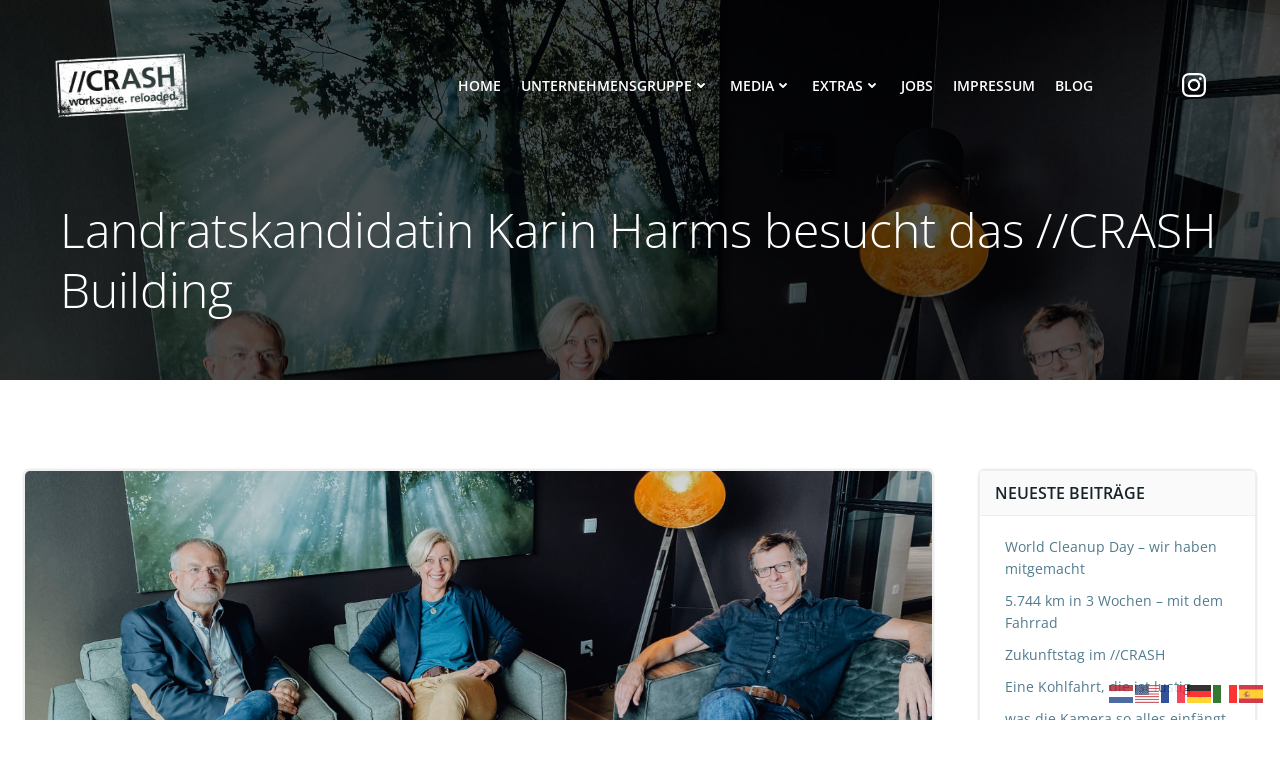

--- FILE ---
content_type: text/css
request_url: https://crash.immo/wp-content/uploads/omgf/extend_builder_-fonts/extend_builder_-fonts.css
body_size: 1152
content:
/**
 * Auto Generated by OMGF
 * @author: Daan van den Bergh
 * @url: https://ffw.press
 */

@font-face {
    font-family: Muli;
    font-style: normal;
    font-weight: 200;
    font-display: swap;
    src: url('https://crash.immo/wp-content/uploads/omgf/extend_builder_-fonts/mulish-normal-200.eot');
    src: 
    url('https://crash.immo/wp-content/uploads/omgf/extend_builder_-fonts/mulish-normal-200.woff2') format('woff2'),
    url('https://crash.immo/wp-content/uploads/omgf/extend_builder_-fonts/mulish-normal-200.woff') format('woff'),
    url('https://crash.immo/wp-content/uploads/omgf/extend_builder_-fonts/mulish-normal-200.ttf') format('ttf'),
    url('https://crash.immo/wp-content/uploads/omgf/extend_builder_-fonts/mulish-normal-200.svg') format('svg');
}
@font-face {
    font-family: Muli;
    font-style: normal;
    font-weight: 300;
    font-display: swap;
    src: 
    url('https://crash.immo/wp-content/uploads/omgf/extend_builder_-fonts/mulish-normal-300.woff2') format('woff2'),
    url('https://crash.immo/wp-content/uploads/omgf/extend_builder_-fonts/mulish-normal-300.woff') format('woff'),
    url('https://crash.immo/wp-content/uploads/omgf/extend_builder_-fonts/mulish-normal-300.ttf') format('ttf'),
    url('https://crash.immo/wp-content/uploads/omgf/extend_builder_-fonts/mulish-normal-300.svg') format('svg');
}
@font-face {
    font-family: Muli;
    font-style: normal;
    font-weight: 400;
    font-display: swap;
    src: 
    url('https://crash.immo/wp-content/uploads/omgf/extend_builder_-fonts/mulish-normal-400.woff2') format('woff2'),
    url('https://crash.immo/wp-content/uploads/omgf/extend_builder_-fonts/mulish-normal-400.woff') format('woff'),
    url('https://crash.immo/wp-content/uploads/omgf/extend_builder_-fonts/mulish-normal-400.ttf') format('ttf'),
    url('https://crash.immo/wp-content/uploads/omgf/extend_builder_-fonts/mulish-normal-400.svg') format('svg');
}
@font-face {
    font-family: Muli;
    font-style: normal;
    font-weight: 500;
    font-display: swap;
    src: 
    url('https://crash.immo/wp-content/uploads/omgf/extend_builder_-fonts/mulish-normal-500.woff2') format('woff2'),
    url('https://crash.immo/wp-content/uploads/omgf/extend_builder_-fonts/mulish-normal-500.woff') format('woff'),
    url('https://crash.immo/wp-content/uploads/omgf/extend_builder_-fonts/mulish-normal-500.ttf') format('ttf'),
    url('https://crash.immo/wp-content/uploads/omgf/extend_builder_-fonts/mulish-normal-500.svg') format('svg');
}
@font-face {
    font-family: Muli;
    font-style: normal;
    font-weight: 600;
    font-display: swap;
    src: 
    url('https://crash.immo/wp-content/uploads/omgf/extend_builder_-fonts/mulish-normal-600.woff2') format('woff2'),
    url('https://crash.immo/wp-content/uploads/omgf/extend_builder_-fonts/mulish-normal-600.woff') format('woff'),
    url('https://crash.immo/wp-content/uploads/omgf/extend_builder_-fonts/mulish-normal-600.ttf') format('ttf'),
    url('https://crash.immo/wp-content/uploads/omgf/extend_builder_-fonts/mulish-normal-600.svg') format('svg');
}
@font-face {
    font-family: Muli;
    font-style: normal;
    font-weight: 700;
    font-display: swap;
    src: 
    url('https://crash.immo/wp-content/uploads/omgf/extend_builder_-fonts/mulish-normal-700.woff2') format('woff2'),
    url('https://crash.immo/wp-content/uploads/omgf/extend_builder_-fonts/mulish-normal-700.woff') format('woff'),
    url('https://crash.immo/wp-content/uploads/omgf/extend_builder_-fonts/mulish-normal-700.ttf') format('ttf'),
    url('https://crash.immo/wp-content/uploads/omgf/extend_builder_-fonts/mulish-normal-700.svg') format('svg');
}
@font-face {
    font-family: Muli;
    font-style: normal;
    font-weight: 800;
    font-display: swap;
    src: 
    url('https://crash.immo/wp-content/uploads/omgf/extend_builder_-fonts/mulish-normal-800.woff2') format('woff2'),
    url('https://crash.immo/wp-content/uploads/omgf/extend_builder_-fonts/mulish-normal-800.woff') format('woff'),
    url('https://crash.immo/wp-content/uploads/omgf/extend_builder_-fonts/mulish-normal-800.ttf') format('ttf'),
    url('https://crash.immo/wp-content/uploads/omgf/extend_builder_-fonts/mulish-normal-800.svg') format('svg');
}
@font-face {
    font-family: Muli;
    font-style: normal;
    font-weight: 900;
    font-display: swap;
    src: 
    url('https://crash.immo/wp-content/uploads/omgf/extend_builder_-fonts/mulish-normal-900.woff2') format('woff2'),
    url('https://crash.immo/wp-content/uploads/omgf/extend_builder_-fonts/mulish-normal-900.woff') format('woff'),
    url('https://crash.immo/wp-content/uploads/omgf/extend_builder_-fonts/mulish-normal-900.ttf') format('ttf'),
    url('https://crash.immo/wp-content/uploads/omgf/extend_builder_-fonts/mulish-normal-900.svg') format('svg');
}
@font-face {
    font-family: Muli;
    font-style: italic;
    font-weight: 200;
    font-display: swap;
    src: 
    url('https://crash.immo/wp-content/uploads/omgf/extend_builder_-fonts/mulish-italic-200.woff2') format('woff2'),
    url('https://crash.immo/wp-content/uploads/omgf/extend_builder_-fonts/mulish-italic-200.woff') format('woff'),
    url('https://crash.immo/wp-content/uploads/omgf/extend_builder_-fonts/mulish-italic-200.ttf') format('ttf'),
    url('https://crash.immo/wp-content/uploads/omgf/extend_builder_-fonts/mulish-italic-200.svg') format('svg');
}
@font-face {
    font-family: Muli;
    font-style: italic;
    font-weight: 300;
    font-display: swap;
    src: 
    url('https://crash.immo/wp-content/uploads/omgf/extend_builder_-fonts/mulish-italic-300.woff2') format('woff2'),
    url('https://crash.immo/wp-content/uploads/omgf/extend_builder_-fonts/mulish-italic-300.woff') format('woff'),
    url('https://crash.immo/wp-content/uploads/omgf/extend_builder_-fonts/mulish-italic-300.ttf') format('ttf'),
    url('https://crash.immo/wp-content/uploads/omgf/extend_builder_-fonts/mulish-italic-300.svg') format('svg');
}
@font-face {
    font-family: Muli;
    font-style: italic;
    font-weight: 400;
    font-display: swap;
    src: 
    url('https://crash.immo/wp-content/uploads/omgf/extend_builder_-fonts/mulish-italic-400.woff2') format('woff2'),
    url('https://crash.immo/wp-content/uploads/omgf/extend_builder_-fonts/mulish-italic-400.woff') format('woff'),
    url('https://crash.immo/wp-content/uploads/omgf/extend_builder_-fonts/mulish-italic-400.ttf') format('ttf'),
    url('https://crash.immo/wp-content/uploads/omgf/extend_builder_-fonts/mulish-italic-400.svg') format('svg');
}
@font-face {
    font-family: Muli;
    font-style: italic;
    font-weight: 500;
    font-display: swap;
    src: 
    url('https://crash.immo/wp-content/uploads/omgf/extend_builder_-fonts/mulish-italic-500.woff2') format('woff2'),
    url('https://crash.immo/wp-content/uploads/omgf/extend_builder_-fonts/mulish-italic-500.woff') format('woff'),
    url('https://crash.immo/wp-content/uploads/omgf/extend_builder_-fonts/mulish-italic-500.ttf') format('ttf'),
    url('https://crash.immo/wp-content/uploads/omgf/extend_builder_-fonts/mulish-italic-500.svg') format('svg');
}
@font-face {
    font-family: Muli;
    font-style: italic;
    font-weight: 600;
    font-display: swap;
    src: 
    url('https://crash.immo/wp-content/uploads/omgf/extend_builder_-fonts/mulish-italic-600.woff2') format('woff2'),
    url('https://crash.immo/wp-content/uploads/omgf/extend_builder_-fonts/mulish-italic-600.woff') format('woff'),
    url('https://crash.immo/wp-content/uploads/omgf/extend_builder_-fonts/mulish-italic-600.ttf') format('ttf'),
    url('https://crash.immo/wp-content/uploads/omgf/extend_builder_-fonts/mulish-italic-600.svg') format('svg');
}
@font-face {
    font-family: Muli;
    font-style: italic;
    font-weight: 700;
    font-display: swap;
    src: 
    url('https://crash.immo/wp-content/uploads/omgf/extend_builder_-fonts/mulish-italic-700.woff2') format('woff2'),
    url('https://crash.immo/wp-content/uploads/omgf/extend_builder_-fonts/mulish-italic-700.woff') format('woff'),
    url('https://crash.immo/wp-content/uploads/omgf/extend_builder_-fonts/mulish-italic-700.ttf') format('ttf'),
    url('https://crash.immo/wp-content/uploads/omgf/extend_builder_-fonts/mulish-italic-700.svg') format('svg');
}
@font-face {
    font-family: Muli;
    font-style: italic;
    font-weight: 800;
    font-display: swap;
    src: 
    url('https://crash.immo/wp-content/uploads/omgf/extend_builder_-fonts/mulish-italic-800.woff2') format('woff2'),
    url('https://crash.immo/wp-content/uploads/omgf/extend_builder_-fonts/mulish-italic-800.woff') format('woff'),
    url('https://crash.immo/wp-content/uploads/omgf/extend_builder_-fonts/mulish-italic-800.ttf') format('ttf'),
    url('https://crash.immo/wp-content/uploads/omgf/extend_builder_-fonts/mulish-italic-800.svg') format('svg');
}
@font-face {
    font-family: Muli;
    font-style: italic;
    font-weight: 900;
    font-display: swap;
    src: 
    url('https://crash.immo/wp-content/uploads/omgf/extend_builder_-fonts/mulish-italic-900.woff2') format('woff2'),
    url('https://crash.immo/wp-content/uploads/omgf/extend_builder_-fonts/mulish-italic-900.woff') format('woff'),
    url('https://crash.immo/wp-content/uploads/omgf/extend_builder_-fonts/mulish-italic-900.ttf') format('ttf'),
    url('https://crash.immo/wp-content/uploads/omgf/extend_builder_-fonts/mulish-italic-900.svg') format('svg');
}
@font-face {
    font-family: 'Open Sans';
    font-style: normal;
    font-weight: 300;
    font-display: swap;
    src: 
    url('https://crash.immo/wp-content/uploads/omgf/extend_builder_-fonts/open-sans-normal-300.woff2') format('woff2'),
    url('https://crash.immo/wp-content/uploads/omgf/extend_builder_-fonts/open-sans-normal-300.woff') format('woff'),
    url('https://crash.immo/wp-content/uploads/omgf/extend_builder_-fonts/open-sans-normal-300.ttf') format('ttf'),
    url('https://crash.immo/wp-content/uploads/omgf/extend_builder_-fonts/open-sans-normal-300.svg') format('svg');
}
@font-face {
    font-family: 'Open Sans';
    font-style: normal;
    font-weight: 400;
    font-display: swap;
    src: 
    url('https://crash.immo/wp-content/uploads/omgf/extend_builder_-fonts/open-sans-normal-400.woff2') format('woff2'),
    url('https://crash.immo/wp-content/uploads/omgf/extend_builder_-fonts/open-sans-normal-400.woff') format('woff'),
    url('https://crash.immo/wp-content/uploads/omgf/extend_builder_-fonts/open-sans-normal-400.ttf') format('ttf'),
    url('https://crash.immo/wp-content/uploads/omgf/extend_builder_-fonts/open-sans-normal-400.svg') format('svg');
}
@font-face {
    font-family: 'Open Sans';
    font-style: normal;
    font-weight: 600;
    font-display: swap;
    src: 
    url('https://crash.immo/wp-content/uploads/omgf/extend_builder_-fonts/open-sans-normal-600.woff2') format('woff2'),
    url('https://crash.immo/wp-content/uploads/omgf/extend_builder_-fonts/open-sans-normal-600.woff') format('woff'),
    url('https://crash.immo/wp-content/uploads/omgf/extend_builder_-fonts/open-sans-normal-600.ttf') format('ttf'),
    url('https://crash.immo/wp-content/uploads/omgf/extend_builder_-fonts/open-sans-normal-600.svg') format('svg');
}
@font-face {
    font-family: 'Open Sans';
    font-style: normal;
    font-weight: 700;
    font-display: swap;
    src: 
    url('https://crash.immo/wp-content/uploads/omgf/extend_builder_-fonts/open-sans-normal-700.woff2') format('woff2'),
    url('https://crash.immo/wp-content/uploads/omgf/extend_builder_-fonts/open-sans-normal-700.woff') format('woff'),
    url('https://crash.immo/wp-content/uploads/omgf/extend_builder_-fonts/open-sans-normal-700.ttf') format('ttf'),
    url('https://crash.immo/wp-content/uploads/omgf/extend_builder_-fonts/open-sans-normal-700.svg') format('svg');
}
@font-face {
    font-family: 'Open Sans';
    font-style: italic;
    font-weight: 300;
    font-display: swap;
    src: 
    url('https://crash.immo/wp-content/uploads/omgf/extend_builder_-fonts/open-sans-italic-300.woff2') format('woff2'),
    url('https://crash.immo/wp-content/uploads/omgf/extend_builder_-fonts/open-sans-italic-300.woff') format('woff'),
    url('https://crash.immo/wp-content/uploads/omgf/extend_builder_-fonts/open-sans-italic-300.ttf') format('ttf'),
    url('https://crash.immo/wp-content/uploads/omgf/extend_builder_-fonts/open-sans-italic-300.svg') format('svg');
}
@font-face {
    font-family: 'Open Sans';
    font-style: normal;
    font-weight: 800;
    font-display: swap;
    src: 
    url('https://crash.immo/wp-content/uploads/omgf/extend_builder_-fonts/open-sans-normal-800.woff2') format('woff2'),
    url('https://crash.immo/wp-content/uploads/omgf/extend_builder_-fonts/open-sans-normal-800.woff') format('woff'),
    url('https://crash.immo/wp-content/uploads/omgf/extend_builder_-fonts/open-sans-normal-800.ttf') format('ttf'),
    url('https://crash.immo/wp-content/uploads/omgf/extend_builder_-fonts/open-sans-normal-800.svg') format('svg');
}
@font-face {
    font-family: 'Open Sans';
    font-style: italic;
    font-weight: 400;
    font-display: swap;
    src: 
    url('https://crash.immo/wp-content/uploads/omgf/extend_builder_-fonts/open-sans-italic-400.woff2') format('woff2'),
    url('https://crash.immo/wp-content/uploads/omgf/extend_builder_-fonts/open-sans-italic-400.woff') format('woff'),
    url('https://crash.immo/wp-content/uploads/omgf/extend_builder_-fonts/open-sans-italic-400.ttf') format('ttf'),
    url('https://crash.immo/wp-content/uploads/omgf/extend_builder_-fonts/open-sans-italic-400.svg') format('svg');
}
@font-face {
    font-family: 'Open Sans';
    font-style: italic;
    font-weight: 600;
    font-display: swap;
    src: 
    url('https://crash.immo/wp-content/uploads/omgf/extend_builder_-fonts/open-sans-italic-600.woff2') format('woff2'),
    url('https://crash.immo/wp-content/uploads/omgf/extend_builder_-fonts/open-sans-italic-600.woff') format('woff'),
    url('https://crash.immo/wp-content/uploads/omgf/extend_builder_-fonts/open-sans-italic-600.ttf') format('ttf'),
    url('https://crash.immo/wp-content/uploads/omgf/extend_builder_-fonts/open-sans-italic-600.svg') format('svg');
}
@font-face {
    font-family: 'Open Sans';
    font-style: italic;
    font-weight: 700;
    font-display: swap;
    src: 
    url('https://crash.immo/wp-content/uploads/omgf/extend_builder_-fonts/open-sans-italic-700.woff2') format('woff2'),
    url('https://crash.immo/wp-content/uploads/omgf/extend_builder_-fonts/open-sans-italic-700.woff') format('woff'),
    url('https://crash.immo/wp-content/uploads/omgf/extend_builder_-fonts/open-sans-italic-700.ttf') format('ttf'),
    url('https://crash.immo/wp-content/uploads/omgf/extend_builder_-fonts/open-sans-italic-700.svg') format('svg');
}
@font-face {
    font-family: 'Open Sans';
    font-style: italic;
    font-weight: 800;
    font-display: swap;
    src: 
    url('https://crash.immo/wp-content/uploads/omgf/extend_builder_-fonts/open-sans-italic-800.woff2') format('woff2'),
    url('https://crash.immo/wp-content/uploads/omgf/extend_builder_-fonts/open-sans-italic-800.woff') format('woff'),
    url('https://crash.immo/wp-content/uploads/omgf/extend_builder_-fonts/open-sans-italic-800.ttf') format('ttf'),
    url('https://crash.immo/wp-content/uploads/omgf/extend_builder_-fonts/open-sans-italic-800.svg') format('svg');
}
@font-face {
    font-family: 'Playfair Display';
    font-style: normal;
    font-weight: 400;
    font-display: swap;
    src: 
    url('https://crash.immo/wp-content/uploads/omgf/extend_builder_-fonts/playfair-display-normal-400.woff2') format('woff2'),
    url('https://crash.immo/wp-content/uploads/omgf/extend_builder_-fonts/playfair-display-normal-400.woff') format('woff'),
    url('https://crash.immo/wp-content/uploads/omgf/extend_builder_-fonts/playfair-display-normal-400.ttf') format('ttf'),
    url('https://crash.immo/wp-content/uploads/omgf/extend_builder_-fonts/playfair-display-normal-400.svg') format('svg');
}
@font-face {
    font-family: 'Playfair Display';
    font-style: normal;
    font-weight: 700;
    font-display: swap;
    src: 
    url('https://crash.immo/wp-content/uploads/omgf/extend_builder_-fonts/playfair-display-normal-700.woff2') format('woff2'),
    url('https://crash.immo/wp-content/uploads/omgf/extend_builder_-fonts/playfair-display-normal-700.woff') format('woff'),
    url('https://crash.immo/wp-content/uploads/omgf/extend_builder_-fonts/playfair-display-normal-700.ttf') format('ttf'),
    url('https://crash.immo/wp-content/uploads/omgf/extend_builder_-fonts/playfair-display-normal-700.svg') format('svg');
}
@font-face {
    font-family: 'Playfair Display';
    font-style: italic;
    font-weight: 400;
    font-display: swap;
    src: 
    url('https://crash.immo/wp-content/uploads/omgf/extend_builder_-fonts/playfair-display-italic-400.woff2') format('woff2'),
    url('https://crash.immo/wp-content/uploads/omgf/extend_builder_-fonts/playfair-display-italic-400.woff') format('woff'),
    url('https://crash.immo/wp-content/uploads/omgf/extend_builder_-fonts/playfair-display-italic-400.ttf') format('ttf'),
    url('https://crash.immo/wp-content/uploads/omgf/extend_builder_-fonts/playfair-display-italic-400.svg') format('svg');
}
@font-face {
    font-family: 'Playfair Display';
    font-style: normal;
    font-weight: 900;
    font-display: swap;
    src: 
    url('https://crash.immo/wp-content/uploads/omgf/extend_builder_-fonts/playfair-display-normal-900.woff2') format('woff2'),
    url('https://crash.immo/wp-content/uploads/omgf/extend_builder_-fonts/playfair-display-normal-900.woff') format('woff'),
    url('https://crash.immo/wp-content/uploads/omgf/extend_builder_-fonts/playfair-display-normal-900.ttf') format('ttf'),
    url('https://crash.immo/wp-content/uploads/omgf/extend_builder_-fonts/playfair-display-normal-900.svg') format('svg');
}
@font-face {
    font-family: 'Playfair Display';
    font-style: italic;
    font-weight: 700;
    font-display: swap;
    src: 
    url('https://crash.immo/wp-content/uploads/omgf/extend_builder_-fonts/playfair-display-italic-700.woff2') format('woff2'),
    url('https://crash.immo/wp-content/uploads/omgf/extend_builder_-fonts/playfair-display-italic-700.woff') format('woff'),
    url('https://crash.immo/wp-content/uploads/omgf/extend_builder_-fonts/playfair-display-italic-700.ttf') format('ttf'),
    url('https://crash.immo/wp-content/uploads/omgf/extend_builder_-fonts/playfair-display-italic-700.svg') format('svg');
}
@font-face {
    font-family: 'Playfair Display';
    font-style: italic;
    font-weight: 900;
    font-display: swap;
    src: 
    url('https://crash.immo/wp-content/uploads/omgf/extend_builder_-fonts/playfair-display-italic-900.woff2') format('woff2'),
    url('https://crash.immo/wp-content/uploads/omgf/extend_builder_-fonts/playfair-display-italic-900.woff') format('woff'),
    url('https://crash.immo/wp-content/uploads/omgf/extend_builder_-fonts/playfair-display-italic-900.ttf') format('ttf'),
    url('https://crash.immo/wp-content/uploads/omgf/extend_builder_-fonts/playfair-display-italic-900.svg') format('svg');
}
@font-face {
    font-family: 'Source Sans Pro';
    font-style: normal;
    font-weight: 200;
    font-display: swap;
    src: 
    url('https://crash.immo/wp-content/uploads/omgf/extend_builder_-fonts/source-sans-pro-normal-200.woff2') format('woff2'),
    url('https://crash.immo/wp-content/uploads/omgf/extend_builder_-fonts/source-sans-pro-normal-200.woff') format('woff'),
    url('https://crash.immo/wp-content/uploads/omgf/extend_builder_-fonts/source-sans-pro-normal-200.ttf') format('ttf'),
    url('https://crash.immo/wp-content/uploads/omgf/extend_builder_-fonts/source-sans-pro-normal-200.svg') format('svg');
}
@font-face {
    font-family: 'Source Sans Pro';
    font-style: italic;
    font-weight: 200;
    font-display: swap;
    src: 
    url('https://crash.immo/wp-content/uploads/omgf/extend_builder_-fonts/source-sans-pro-italic-200.woff2') format('woff2'),
    url('https://crash.immo/wp-content/uploads/omgf/extend_builder_-fonts/source-sans-pro-italic-200.woff') format('woff'),
    url('https://crash.immo/wp-content/uploads/omgf/extend_builder_-fonts/source-sans-pro-italic-200.ttf') format('ttf'),
    url('https://crash.immo/wp-content/uploads/omgf/extend_builder_-fonts/source-sans-pro-italic-200.svg') format('svg');
}
@font-face {
    font-family: 'Source Sans Pro';
    font-style: normal;
    font-weight: 300;
    font-display: swap;
    src: 
    url('https://crash.immo/wp-content/uploads/omgf/extend_builder_-fonts/source-sans-pro-normal-300.woff2') format('woff2'),
    url('https://crash.immo/wp-content/uploads/omgf/extend_builder_-fonts/source-sans-pro-normal-300.woff') format('woff'),
    url('https://crash.immo/wp-content/uploads/omgf/extend_builder_-fonts/source-sans-pro-normal-300.ttf') format('ttf'),
    url('https://crash.immo/wp-content/uploads/omgf/extend_builder_-fonts/source-sans-pro-normal-300.svg') format('svg');
}
@font-face {
    font-family: 'Source Sans Pro';
    font-style: italic;
    font-weight: 300;
    font-display: swap;
    src: 
    url('https://crash.immo/wp-content/uploads/omgf/extend_builder_-fonts/source-sans-pro-italic-300.woff2') format('woff2'),
    url('https://crash.immo/wp-content/uploads/omgf/extend_builder_-fonts/source-sans-pro-italic-300.woff') format('woff'),
    url('https://crash.immo/wp-content/uploads/omgf/extend_builder_-fonts/source-sans-pro-italic-300.ttf') format('ttf'),
    url('https://crash.immo/wp-content/uploads/omgf/extend_builder_-fonts/source-sans-pro-italic-300.svg') format('svg');
}
@font-face {
    font-family: 'Source Sans Pro';
    font-style: normal;
    font-weight: 400;
    font-display: swap;
    src: 
    url('https://crash.immo/wp-content/uploads/omgf/extend_builder_-fonts/source-sans-pro-normal-400.woff2') format('woff2'),
    url('https://crash.immo/wp-content/uploads/omgf/extend_builder_-fonts/source-sans-pro-normal-400.woff') format('woff'),
    url('https://crash.immo/wp-content/uploads/omgf/extend_builder_-fonts/source-sans-pro-normal-400.ttf') format('ttf'),
    url('https://crash.immo/wp-content/uploads/omgf/extend_builder_-fonts/source-sans-pro-normal-400.svg') format('svg');
}
@font-face {
    font-family: 'Source Sans Pro';
    font-style: italic;
    font-weight: 400;
    font-display: swap;
    src: 
    url('https://crash.immo/wp-content/uploads/omgf/extend_builder_-fonts/source-sans-pro-italic-400.woff2') format('woff2'),
    url('https://crash.immo/wp-content/uploads/omgf/extend_builder_-fonts/source-sans-pro-italic-400.woff') format('woff'),
    url('https://crash.immo/wp-content/uploads/omgf/extend_builder_-fonts/source-sans-pro-italic-400.ttf') format('ttf'),
    url('https://crash.immo/wp-content/uploads/omgf/extend_builder_-fonts/source-sans-pro-italic-400.svg') format('svg');
}
@font-face {
    font-family: 'Source Sans Pro';
    font-style: normal;
    font-weight: 600;
    font-display: swap;
    src: 
    url('https://crash.immo/wp-content/uploads/omgf/extend_builder_-fonts/source-sans-pro-normal-600.woff2') format('woff2'),
    url('https://crash.immo/wp-content/uploads/omgf/extend_builder_-fonts/source-sans-pro-normal-600.woff') format('woff'),
    url('https://crash.immo/wp-content/uploads/omgf/extend_builder_-fonts/source-sans-pro-normal-600.ttf') format('ttf'),
    url('https://crash.immo/wp-content/uploads/omgf/extend_builder_-fonts/source-sans-pro-normal-600.svg') format('svg');
}
@font-face {
    font-family: 'Source Sans Pro';
    font-style: italic;
    font-weight: 600;
    font-display: swap;
    src: 
    url('https://crash.immo/wp-content/uploads/omgf/extend_builder_-fonts/source-sans-pro-italic-600.woff2') format('woff2'),
    url('https://crash.immo/wp-content/uploads/omgf/extend_builder_-fonts/source-sans-pro-italic-600.woff') format('woff'),
    url('https://crash.immo/wp-content/uploads/omgf/extend_builder_-fonts/source-sans-pro-italic-600.ttf') format('ttf'),
    url('https://crash.immo/wp-content/uploads/omgf/extend_builder_-fonts/source-sans-pro-italic-600.svg') format('svg');
}
@font-face {
    font-family: 'Source Sans Pro';
    font-style: normal;
    font-weight: 700;
    font-display: swap;
    src: 
    url('https://crash.immo/wp-content/uploads/omgf/extend_builder_-fonts/source-sans-pro-normal-700.woff2') format('woff2'),
    url('https://crash.immo/wp-content/uploads/omgf/extend_builder_-fonts/source-sans-pro-normal-700.woff') format('woff'),
    url('https://crash.immo/wp-content/uploads/omgf/extend_builder_-fonts/source-sans-pro-normal-700.ttf') format('ttf'),
    url('https://crash.immo/wp-content/uploads/omgf/extend_builder_-fonts/source-sans-pro-normal-700.svg') format('svg');
}
@font-face {
    font-family: 'Source Sans Pro';
    font-style: italic;
    font-weight: 700;
    font-display: swap;
    src: 
    url('https://crash.immo/wp-content/uploads/omgf/extend_builder_-fonts/source-sans-pro-italic-700.woff2') format('woff2'),
    url('https://crash.immo/wp-content/uploads/omgf/extend_builder_-fonts/source-sans-pro-italic-700.woff') format('woff'),
    url('https://crash.immo/wp-content/uploads/omgf/extend_builder_-fonts/source-sans-pro-italic-700.ttf') format('ttf'),
    url('https://crash.immo/wp-content/uploads/omgf/extend_builder_-fonts/source-sans-pro-italic-700.svg') format('svg');
}
@font-face {
    font-family: 'Source Sans Pro';
    font-style: normal;
    font-weight: 900;
    font-display: swap;
    src: 
    url('https://crash.immo/wp-content/uploads/omgf/extend_builder_-fonts/source-sans-pro-normal-900.woff2') format('woff2'),
    url('https://crash.immo/wp-content/uploads/omgf/extend_builder_-fonts/source-sans-pro-normal-900.woff') format('woff'),
    url('https://crash.immo/wp-content/uploads/omgf/extend_builder_-fonts/source-sans-pro-normal-900.ttf') format('ttf'),
    url('https://crash.immo/wp-content/uploads/omgf/extend_builder_-fonts/source-sans-pro-normal-900.svg') format('svg');
}
@font-face {
    font-family: 'Source Sans Pro';
    font-style: italic;
    font-weight: 900;
    font-display: swap;
    src: 
    url('https://crash.immo/wp-content/uploads/omgf/extend_builder_-fonts/source-sans-pro-italic-900.woff2') format('woff2'),
    url('https://crash.immo/wp-content/uploads/omgf/extend_builder_-fonts/source-sans-pro-italic-900.woff') format('woff'),
    url('https://crash.immo/wp-content/uploads/omgf/extend_builder_-fonts/source-sans-pro-italic-900.ttf') format('ttf'),
    url('https://crash.immo/wp-content/uploads/omgf/extend_builder_-fonts/source-sans-pro-italic-900.svg') format('svg');
}
